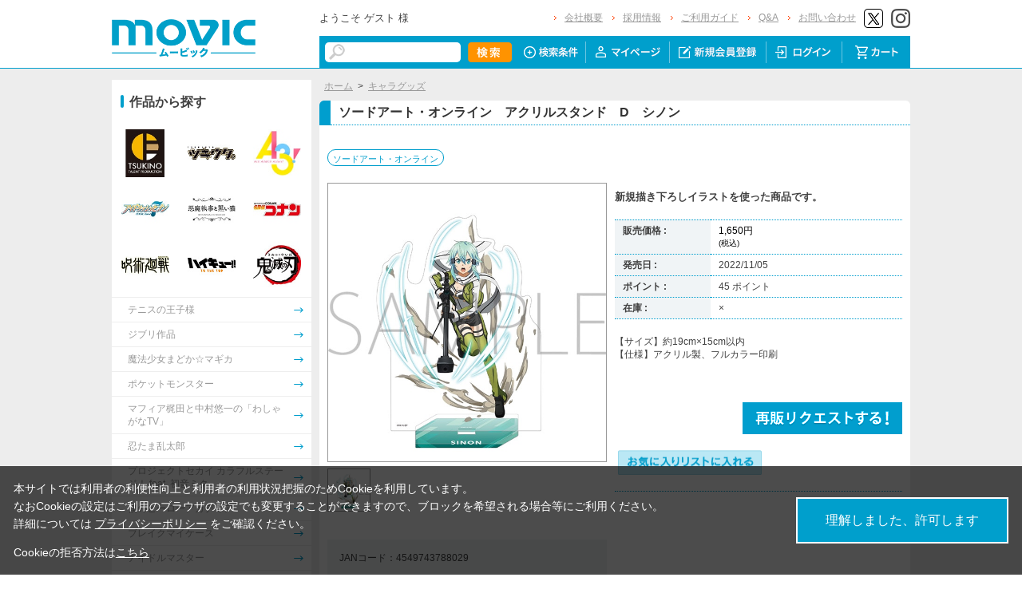

--- FILE ---
content_type: text/html; charset=shift_jis
request_url: https://www.movic.jp/shop/g/g01846-00350-00287/
body_size: 11724
content:
<!DOCTYPE HTML PUBLIC "-//W3C//DTD HTML 4.01 Transitional//EN"
    "http://www.w3.org/TR/html4/loose.dtd">
<html lang="ja" >
<head>
<meta http-equiv="Content-Type" content="text/html; charset=Shift_JIS">
<title>ソードアート・オンライン　アクリルスタンド　D　シノン: キャラグッズ｜ムービック（movic）</title>

<!-- Google Tag Manager -->
<script>(function(w,d,s,l,i){w[l]=w[l]||[];w[l].push({'gtm.start':
new Date().getTime(),event:'gtm.js'});var f=d.getElementsByTagName(s)[0],
j=d.createElement(s),dl=l!='dataLayer'?'&l='+l:'';j.async=true;j.src=
'https://www.googletagmanager.com/gtm.js?id='+i+dl;f.parentNode.insertBefore(j,f);
})(window,document,'script','dataLayer','GTM-W287L6B');</script>
<!-- End Google Tag Manager -->

<link rel="canonical" href="https://www.movic.jp/shop/g/g01846-00350-00287/">
<meta name="description" content="ソードアート・オンライン　アクリルスタンド　D　シノンのページです。">
<meta name="keywords" content="SAO/ｽﾀﾝﾄﾞ">
<meta name="viewport" content="width=device-width,initial-scale=1">

<meta name="facebook-domain-verification" content="6wpnudzxsrhqvj5v8pat1riyamiiyu" />

<meta http-equiv="Content-Type" content="text/html; charset=Shift_JIS">
<meta http-equiv="content-style-type" content="text/css">
<link rel="stylesheet" type="text/css" href="/css/style.css?20240819" media="all">
<link rel="stylesheet" type="text/css" href="/css/display_switch.css" />
<link rel="stylesheet" type="text/css" href="/css/cookie_policy.css" />
<meta http-equiv="content-script-type" content="text/javascript">
<script type="text/javascript" src="/js/jquery-3.6.0.min.js"></script>
<script language="JavaScript" type="text/javascript" src="/js/jquery-ui.js"></script>
<script language="JavaScript" type="text/javascript" src="/js/common.js"></script>
<link rel="SHORTCUT ICON" type="image/x-icon" href="/favicon.ico">
<link rel="stylesheet" type="text/css" href="/css/core.css">
<link rel="stylesheet" type="text/css" href="/css/skin.css">
<script type="text/javascript" src="/js/jquery.tile.js"></script>
<script type="text/javascript" src="/js/user.js?20240806-1705"></script>
<script type="text/javascript" src="/js/jquery.lazyload.js"></script>



<script>
	jQuery(function($) {
		$("img.lazy").lazyload();
	});
</script>
<!--[if IE 8]>
<script language="JavaScript" type="text/javascript" src="/lib/efo/pie_ie678.js"></script>
<script language="JavaScript" type="text/javascript" src="/js/init_ie8.js"></script>
<![endif]-->
<script type="text/javascript">
//jquery.tile.js
jQuery(window).on('load',function() {
    jQuery('.StyleT_Item_ .name_').tile(5);
    jQuery('.StyleT_Item_ .icon_').tile(5);
    jQuery('.StyleR_Item_ .name_').tile(5);
    jQuery('.StyleR_Item_ .icon_').tile(5);
});
</script>
<!-- 商品詳細Q&Aアコーディオン -->
<script type="text/javascript">
  jQuery(function () {
    jQuery('.mainframe_ .contactWrap dl dt').click(function () {
      jQuery(this).parent().children('.slide').slideToggle(100);
      jQuery(this).parent().toggleClass('open');
      jQuery(this).parent().toggleClass('close');
    });
  });
</script>

<link rel="stylesheet" type="text/css" href="/css/movic_customize.css?20260123">
<!-- etm meta -->
<meta property="etm:device" content="desktop" />
<meta property="etm:page_type" content="goods" />
<meta property="etm:goods_detail" content="{&quot;goods&quot;:&quot;01846-00350-00287&quot;,&quot;category&quot;:&quot;10&quot;,&quot;name&quot;:&quot;ソードアート・オンライン　アクリルスタンド　D　シノン&quot;,&quot;variation_name1&quot;:&quot;&quot;,&quot;variation_name2&quot;:&quot;&quot;,&quot;item_code&quot;:&quot;&quot;,&quot;backorder_fg&quot;:&quot;1&quot;,&quot;s_dt&quot;:&quot;2022/09/09 15:00:00&quot;,&quot;f_dt&quot;:&quot;&quot;,&quot;release_dt&quot;:&quot;2022/11/05&quot;,&quot;regular&quot;:&quot;0&quot;,&quot;stock_status&quot;:&quot;0&quot;,&quot;price&quot;:&quot;1650&quot;,&quot;sale_fg&quot;:&quot;false&quot;,&quot;brand&quot;:&quot;&quot;,&quot;brand_name&quot;:&quot;&quot;,&quot;category_name&quot;:&quot;キャラグッズ&quot;}" />
<meta property="etm:goods_keyword" content="[{&quot;goods&quot;:&quot;01846-00350-00287&quot;,&quot;keyword&quot;:&quot;01846-00350-00287&quot;},{&quot;goods&quot;:&quot;01846-00350-00287&quot;,&quot;keyword&quot;:&quot;212&quot;},{&quot;goods&quot;:&quot;01846-00350-00287&quot;,&quot;keyword&quot;:&quot;4549743788029&quot;},{&quot;goods&quot;:&quot;01846-00350-00287&quot;,&quot;keyword&quot;:&quot;51&quot;},{&quot;goods&quot;:&quot;01846-00350-00287&quot;,&quot;keyword&quot;:&quot;sao&quot;},{&quot;goods&quot;:&quot;01846-00350-00287&quot;,&quot;keyword&quot;:&quot;キャラグッズ&quot;},{&quot;goods&quot;:&quot;01846-00350-00287&quot;,&quot;keyword&quot;:&quot;ソードアート・オンライン&quot;},{&quot;goods&quot;:&quot;01846-00350-00287&quot;,&quot;keyword&quot;:&quot;ソードアート・オンライン　アクリルスタンド　D　シノン&quot;}]" />
<meta property="etm:goods_genre" content="[{&quot;genre&quot;:&quot;101501&quot;,&quot;name&quot;:&quot;ソードアート・オンライン&quot;,&quot;goods&quot;:&quot;01846-00350-00287&quot;}]" />

<script type="text/javascript" src="/js/goods_ajax_cart.js"></script>
<link rel="stylesheet" type="text/css" href="/css/core.css">
<link rel="stylesheet" type="text/css" href="/css/skin.css">
<script>
  (function(i,s,o,g,r,a,m){i['GoogleAnalyticsObject']=r;i[r]=i[r]||function(){
  (i[r].q=i[r].q||[]).push(arguments)},i[r].l=1*new Date();a=s.createElement(o),
  m=s.getElementsByTagName(o)[0];a.async=1;a.src=g;m.parentNode.insertBefore(a,m)
  })(window,document,'script','//www.google-analytics.com/analytics.js','ga');

  ga('create', 'UA-6516256-1', 'auto', {'allowLinker': true});
  ga('require', 'displayfeatures');
  ga('require', 'linkid', 'linkid.js');
  ga('require', 'linker');
  ga('linker:autoLink', ['eva-movie.com'] );
  ga('send', 'pageview');

</script>

<!-- Global site tag (gtag.js) - Google Analytics -->
<script async src="https://www.googletagmanager.com/gtag/js?id=G-5BC1YZV3NW"></script>
<script>
  const trackingcode = "G-5BC1YZV3NW";
  window.dataLayer = window.dataLayer || [];
  function gtag(){dataLayer.push(arguments);}
  gtag('js', new Date());
  gtag('config', trackingcode, { send_page_view: true, user_id: null });
</script>
<script src="https://ajax.googleapis.com/ajax/libs/jquery/3.0.0/jquery.min.js"></script>
<script>
  var $ga4jq = jQuery.noConflict(true);
</script>


</head>
<body >

<!-- Google Tag Manager (noscript) -->
<noscript><iframe src="https://www.googletagmanager.com/ns.html?id=GTM-W287L6B" height="0" width="0" style="display:none;visibility:hidden"></iframe></noscript>
<!-- End Google Tag Manager (noscript) -->




<div class="wrapper_">

	<!-- Accesstrade Tracking Tag -->
<script src="https://h.accesstrade.net/js/nct/lp.min.js"></script>
<!-- End Accesstrade Tracking Tag -->
<!-- header -->
<div id="header">
  <div class="inner_">
    <h1 id="sitelogo"><a href="/shop/"><img src="https://d38cuxvdcwawa4.cloudfront.net/img/usr/common/logo.png" alt="MOVIC"></a></h1>
    <div class="submenu_">
      <div class="navi_block01">
        <div id="welcomeMessage">
          <div style="font-size:small;">ようこそ ゲスト 様</div>
          <div id="linkLogout"></div>
        </div>
        <ul>
          <li><a href="/shop/pages/company.aspx">会社概要</a></li>
          <li><a href="https://www.movic.jp/recruitment/">採用情報</a></li>
          <li><a href="/shop/pages/page08.aspx">ご利用ガイド</a></li>
          <li><a href="/shop/pages/qa.aspx">Q&amp;A</a></li>
          <li><a href="https://www.movic.jp/shop/pages/contact.aspx">お問い合わせ</a></li>

          <!--<li class="sns_btn_"><a href="https://www.movic.jp/info/line/"><img src="https://d38cuxvdcwawa4.cloudfront.net/img/usr/common/line_at.png" alt="LINE@"></a></li> -->
          <!-- <li class="sns_btn_"><a href="https://www.instagram.com/movic_jp/?ref=badge" class="ig-b- ig-b-24"><img src="https://d38cuxvdcwawa4.cloudfront.net/img/usr/common/insta.png" alt="Instagram"></a></li> -->
          <!--<li class="sns_btn_"><a href="https://www.facebook.com/movic.jp"><img src="https://d38cuxvdcwawa4.cloudfront.net/img/usr/common/head_fb.png" alt="Facebook"></a></li>-->
          <li class="sns_btn_"><a href="https://twitter.com/movic_jp" target="_blank" rel="noopener noreferrer"><img src="https://d38cuxvdcwawa4.cloudfront.net/img/usr/common/head_twitter.png" alt="X"></a></li>
          <li class="sns_btn_"><a href="https://www.instagram.com/movic_jp/" target="_blank" rel="noopener noreferrer"><img src="/img/usr/common/head_insta.png" alt="Instagram"></a></li>
        </ul>
      </div>
      <div class="navi_block02">
        <div class="inner_">
          <div class="search_">
            <form action="/shop/goods/search.aspx" method="get" name="frmSearch">
              <input type="hidden" name="search" value="x">
              <input name="keyword" type="text" class="keyword_" id="keyword" tabindex="1" value="" size="8">
              <input type="image" src="/img/usr/common/head_searchbtn.png" alt="検索" name="image" tabindex="1">
            </form>
          </div>
          <ul>
            <li><a href="/shop/goods/search.aspx"><img src="/img/usr/common/head_navi_detail_off.png" alt="検索条件"></a></li>
            <li><a href="/shop/customer/menu.aspx"><img src="/img/usr/common/head_navi_01_off.png" alt="マイページ"></a></li>
            <li><a href="/shop/customer/entry.aspx"><img src="/img/usr/common/head_navi_02_off.png" alt="新規会員登録"></a></li>
            <li><a href="/shop/customer/menu.aspx"><img src="/img/usr/common/head_navi_03_off.png" alt="ログイン"></a></li>
            <li class="cart_menu_"><a href="/shop/cart/cart.aspx"><img src="/img/usr/common/head_navi_04_off.png" alt="カート"></a>
              <div class="cart_ddmenu"><img src="/img/usr/common/cart_ddmenu_bg01.png" alt="">
                <div class="body">
                  <div id="jscart_replace_" style="">
                    <div class="cart_title_">買い物かご内の商品</div>
                    <div class="cart_frame_">
                    </div>
                  </div>
                  <script type="text/javascript" src="/js/goods_cartlist.js"></script>
                </div>
                <img src="/img/usr/common/cart_ddmenu_bg03.png" alt="">
              </div>
            </li>
          </ul>
        </div>
      </div>
    </div>
  </div>
</div>
<!-- sidebanner_ -->

<!-- サイドバナーここから -->
<!--
<div class="sidebanner_">

<div class="bnr01_"><a href="https://www.uselessuse-lab.com/f/feature/tigerandbunny_01_lamp" target="_blank" ><img src="/img/usr/banner/bnr01.jpg"></a></div>
<div class="bnr02_"><a href="https://www.uselessuse-lab.com/f/feature/tigerandbunny_01_lamp" target="_blank" ><img src="/img/usr/banner/bnr02.jpg"></a></div>

</div>
-->
<!-- サイドバナーここまで -->


<div class="inner_wrap">
<div class="container_">
<div class="contents_">

<div class="mainframe_">




<div class="mainframe_body">

<div class="navitopicpath_"><a href="https://www.movic.jp/shop/" class="topicpath_home_">ホーム</a>&gt;<a href="/shop/c/c10/">キャラグッズ</a></div>
<h1 class="goods_name_"><span>ソードアート・オンライン　アクリルスタンド　D　シノン</span></h1>

<p class="message_"></p>

<input type="hidden" value="" id="hidden_variation_group">
<input type="hidden" value="0" id="variation_design_type">
<input type="hidden" value="01846-00350-00287" id="hidden_goods">
<div class="goodsproductdetail_">
<script type="text/javascript">
var crsirefo_jscart = "";
</script>


<div class="related_">関連作品&nbsp;<a href="https://www.movic.jp/shop/r/r101501">ソードアート・オンライン</a><div></div></div>


	<div class="goodsimg_" id="gallery">
		<div class="img_L_">
			<div id="jqz_wrap">
				<a href="https://d38cuxvdcwawa4.cloudfront.net/img/goods/L/01846-00350-00287-l.jpg" id="jqz" rel="gallery" title="ソードアート・オンライン　アクリルスタンド　D　シノン">
				<img src="https://d38cuxvdcwawa4.cloudfront.net/img/goods/L/01846-00350-00287-l.jpg" alt="ソードアート・オンライン　アクリルスタンド　D　シノン"  class="src_l_"></a>
			</div>
		</div>
		<div id="change_image_for_lightbox"></div>
		<div class="etc_goodsimg_">
		<script type="text/javascript" src="/js/jquery.jqzoom-core.js"></script>
		<script type="text/javascript" src="/js/jquery.jqzoom-core-pack.js"></script>
		<ul class="etc_goodsimg_line_ thumblist" >
			
			<li class="etc_goodsimg_item_">
			<a href="javascript:void(0);" rel="{gallery: 'gallery', smallimage: 'https://d38cuxvdcwawa4.cloudfront.net/img/goods/L/01846-00350-00287-l.jpg',largeimage: 'https://d38cuxvdcwawa4.cloudfront.net/img/goods/L/01846-00350-00287-l.jpg'}" class="info zoomThumbActive" name="01846-00350-00287" title="ソードアート・オンライン　アクリルスタンド　D　シノン">
			<img src="https://d38cuxvdcwawa4.cloudfront.net/img/goods/L/01846-00350-00287-l.jpg" alt="ソードアート・オンライン　アクリルスタンド　D　シノン" >
			</a>
			</li>
			

			

			

			

			

			
			
			
			
			
			
			
			
			
			
			
			
			
			
			
			
			
			
			
			
			
			
			
			
			
			
			
			
			
						
		</ul>
		</div>

		

		

		<div class="goodscomment2_">JANコード：4549743788029</div>

		</div>

		<div class="goodsspec_ js-enhanced-ecommerce-item-detail">
		<div class="icon_area_">









		</div>
			
			
			
			
			<div class="top_comment_" id="spec_goods_comment"><p>新規描き下ろしイラストを使った商品です。</p></div>
			
			<table class="formdetail_ goodsspec_">
				<tr>
					
					<th>販売価格 : </th>
					<td id="spec_price">
					
					
						<span class="price_ js-enhanced-ecommerce-goods-price">
						
							
							 1,650円<br><span class="small_">(税込)</span>
							
						
						</span>
					
					
					</td>
					
				</tr>
				
				
					
					<tr>
						<th>発売日 : </th>
						<td id="spec_release_dt">2022/11/05</td>
					</tr>
					
				
				

				
				
				<tr>
					<th>ポイント : </th>
					<td id="spec_point">45 ポイント</td>
				</tr>
				
				
				
				
				<tr>
					<th>在庫 : </th>
					<td id="spec_stock_msg">&#215;</td>
				</tr>
				
			</table>

			<form name="frm" method="POST" action="/shop/cart/cart.aspx">

			
			<div class="cartbox_">
				<div class="variation_box_"><input name="goods" type="hidden" value="01846-00350-00287"></div> 	 
				
				<div class="goodscomment4_">【サイズ】約19cm×15cm以内<br>
【仕様】アクリル製、フルカラー印刷</div>
				
				
				<br>
				
				
				 	 
				
				
				<br>
				
				<a href="/shop/customer/backorder.aspx?goods=01846-00350-00287&crsirefo_hidden=9554758b6ea5e6979274948ff5ac3eb999fb08ac86d588eeee9991c53656fba9" id="backorderlink_"><img src="/img/sys/button/backorder.gif" alt="入荷案内申し込み" ></a>
				

<ul class="option_buttons_">
<li>
<a href="https://www.movic.jp/shop/customer/bookmark.aspx?goods=01846-00350-00287&crsirefo_hidden=9554758b6ea5e6979274948ff5ac3eb999fb08ac86d588eeee9991c53656fba9"><img src="/img/sys/button/bookmark.gif" alt="お気に入りに追加" class="js-animation-bookmark js-enhanced-ecommerce-goods-bookmark"></a>
</li>



</ul>


				<dl class="common_infomation_">
				
				</dl>

			</div> 
			<div id="backorder">
			
			
			
			</div>
			
			
			</form>


			
		</div>


		<div class="goodscomment1_"><font color="#e41c96">2022/9/19までのご予約で確実にご用意！<br>
※以降は上限数に達し次第受付終了となります。</font></div>

		

</div>











<div class="togetherlist_">
<h2 class="common_headline2_ accessory000_">
<img src="/img/usr/common/icon_togetherlist.jpg">
<span>関連商品</span></h2>


<script type="text/javascript">
var crsirefo_jscart = "";
</script>






<div class="goods_">
<div  class="StyleT_Frame_">
<div class="StyleT_Line_">
<div class="StyleT_Item_ js-enhanced-ecommerce-item">

		<div class="icon_">
			
			
			
		</div>




	

		<div class="img_"> 





			<!--<a class="goods_name_" href="/shop/g/g01846-00240-00255/" title="ソードアート・オンライン　クリアファイル　A　キリト" ><img alt="ソードアート・オンライン　クリアファイル　A　キリト" src="https://d38cuxvdcwawa4.cloudfront.net/img/goods/S/01846-00240-00255-s.jpg" ></a>-->
			<a class="goods_name_ js-enhanced-ecommerce-goods-image" href="/shop/g/g01846-00240-00255/" title="ソードアート・オンライン　クリアファイル　A　キリト" ><img class="lazy" data-original="https://d38cuxvdcwawa4.cloudfront.net/img/goods/S/01846-00240-00255-s.jpg" alt="ソードアート・オンライン　クリアファイル　A　キリト" ></a>
		</div>

	<div class="name_">
		<div class="name1_"><a class="goods_name_ js-enhanced-ecommerce-goods-name" href="/shop/g/g01846-00240-00255/" title="ソードアート・オンライン　クリアファイル　A　キリト"  data-category1="キャラグッズ(10)" data-category2="キャラグッズ(10)" data-category3="キャラグッズ(10)"data-category4="キャラグッズ(10)" >ソードアート・オンライン　クリアファイル　A　キリト</a></div>
	
	</div>
	
	
	<div class="price_ js-enhanced-ecommerce-goods-price">
		 440円
		
	</div>
	
	<div class="cart_">
	
	</div>
	
</div><div class="StyleT_Item_ js-enhanced-ecommerce-item">

		<div class="icon_">
			
			
			
		</div>




	

		<div class="img_"> 





			<!--<a class="goods_name_" href="/shop/g/g01846-00240-00256/" title="ソードアート・オンライン　クリアファイル　B　アスナ" ><img alt="ソードアート・オンライン　クリアファイル　B　アスナ" src="https://d38cuxvdcwawa4.cloudfront.net/img/goods/S/01846-00240-00256-s.jpg" ></a>-->
			<a class="goods_name_ js-enhanced-ecommerce-goods-image" href="/shop/g/g01846-00240-00256/" title="ソードアート・オンライン　クリアファイル　B　アスナ" ><img class="lazy" data-original="https://d38cuxvdcwawa4.cloudfront.net/img/goods/S/01846-00240-00256-s.jpg" alt="ソードアート・オンライン　クリアファイル　B　アスナ" ></a>
		</div>

	<div class="name_">
		<div class="name1_"><a class="goods_name_ js-enhanced-ecommerce-goods-name" href="/shop/g/g01846-00240-00256/" title="ソードアート・オンライン　クリアファイル　B　アスナ"  data-category1="キャラグッズ(10)" data-category2="キャラグッズ(10)" data-category3="キャラグッズ(10)"data-category4="キャラグッズ(10)" >ソードアート・オンライン　クリアファイル　B　アスナ</a></div>
	
	</div>
	
	
	<div class="price_ js-enhanced-ecommerce-goods-price">
		 440円
		
	</div>
	
	<div class="cart_">
	
	</div>
	
</div><div class="StyleT_Item_ js-enhanced-ecommerce-item">

		<div class="icon_">
			
			
			
		</div>




	

		<div class="img_"> 





			<!--<a class="goods_name_" href="/shop/g/g01846-00240-00257/" title="ソードアート・オンライン　クリアファイル　C　リーファ" ><img alt="ソードアート・オンライン　クリアファイル　C　リーファ" src="https://d38cuxvdcwawa4.cloudfront.net/img/goods/S/01846-00240-00257-s.jpg" ></a>-->
			<a class="goods_name_ js-enhanced-ecommerce-goods-image" href="/shop/g/g01846-00240-00257/" title="ソードアート・オンライン　クリアファイル　C　リーファ" ><img class="lazy" data-original="https://d38cuxvdcwawa4.cloudfront.net/img/goods/S/01846-00240-00257-s.jpg" alt="ソードアート・オンライン　クリアファイル　C　リーファ" ></a>
		</div>

	<div class="name_">
		<div class="name1_"><a class="goods_name_ js-enhanced-ecommerce-goods-name" href="/shop/g/g01846-00240-00257/" title="ソードアート・オンライン　クリアファイル　C　リーファ"  data-category1="キャラグッズ(10)" data-category2="キャラグッズ(10)" data-category3="キャラグッズ(10)"data-category4="キャラグッズ(10)" >ソードアート・オンライン　クリアファイル　C　リーファ</a></div>
	
	</div>
	
	
	<div class="price_ js-enhanced-ecommerce-goods-price">
		 440円
		
	</div>
	
	<div class="cart_">
	
	</div>
	
</div><div class="StyleT_Item_ js-enhanced-ecommerce-item">

		<div class="icon_">
			
			
			
		</div>




	

		<div class="img_"> 





			<!--<a class="goods_name_" href="/shop/g/g01846-00240-00258/" title="ソードアート・オンライン　クリアファイル　D　シノン" ><img alt="ソードアート・オンライン　クリアファイル　D　シノン" src="https://d38cuxvdcwawa4.cloudfront.net/img/goods/S/01846-00240-00258-s.jpg" ></a>-->
			<a class="goods_name_ js-enhanced-ecommerce-goods-image" href="/shop/g/g01846-00240-00258/" title="ソードアート・オンライン　クリアファイル　D　シノン" ><img class="lazy" data-original="https://d38cuxvdcwawa4.cloudfront.net/img/goods/S/01846-00240-00258-s.jpg" alt="ソードアート・オンライン　クリアファイル　D　シノン" ></a>
		</div>

	<div class="name_">
		<div class="name1_"><a class="goods_name_ js-enhanced-ecommerce-goods-name" href="/shop/g/g01846-00240-00258/" title="ソードアート・オンライン　クリアファイル　D　シノン"  data-category1="キャラグッズ(10)" data-category2="キャラグッズ(10)" data-category3="キャラグッズ(10)"data-category4="キャラグッズ(10)" >ソードアート・オンライン　クリアファイル　D　シノン</a></div>
	
	</div>
	
	
	<div class="price_ js-enhanced-ecommerce-goods-price">
		 440円
		
	</div>
	
	<div class="cart_">
	
	</div>
	
</div><div class="StyleT_Item_ js-enhanced-ecommerce-item">

		<div class="icon_">
			
			
			
		</div>




	

		<div class="img_"> 





			<!--<a class="goods_name_" href="/shop/g/g01846-00240-00259/" title="ソードアート・オンライン　クリアファイル　E　ユウキ" ><img alt="ソードアート・オンライン　クリアファイル　E　ユウキ" src="https://d38cuxvdcwawa4.cloudfront.net/img/goods/S/01846-00240-00259-s.jpg" ></a>-->
			<a class="goods_name_ js-enhanced-ecommerce-goods-image" href="/shop/g/g01846-00240-00259/" title="ソードアート・オンライン　クリアファイル　E　ユウキ" ><img class="lazy" data-original="https://d38cuxvdcwawa4.cloudfront.net/img/goods/S/01846-00240-00259-s.jpg" alt="ソードアート・オンライン　クリアファイル　E　ユウキ" ></a>
		</div>

	<div class="name_">
		<div class="name1_"><a class="goods_name_ js-enhanced-ecommerce-goods-name" href="/shop/g/g01846-00240-00259/" title="ソードアート・オンライン　クリアファイル　E　ユウキ"  data-category1="キャラグッズ(10)" data-category2="キャラグッズ(10)" data-category3="キャラグッズ(10)"data-category4="キャラグッズ(10)" >ソードアート・オンライン　クリアファイル　E　ユウキ</a></div>
	
	</div>
	
	
	<div class="price_ js-enhanced-ecommerce-goods-price">
		 440円
		
	</div>
	
	<div class="cart_">
	
	</div>
	
</div>
</div>
<div class="StyleT_Line_">
<div class="StyleT_Item_ js-enhanced-ecommerce-item">

		<div class="icon_">
			
			
			
		</div>




	

		<div class="img_"> 





			<!--<a class="goods_name_" href="/shop/g/g01846-00240-00260/" title="ソードアート・オンライン　クリアファイル　F　ユージオ" ><img alt="ソードアート・オンライン　クリアファイル　F　ユージオ" src="https://d38cuxvdcwawa4.cloudfront.net/img/goods/S/01846-00240-00260-s.jpg" ></a>-->
			<a class="goods_name_ js-enhanced-ecommerce-goods-image" href="/shop/g/g01846-00240-00260/" title="ソードアート・オンライン　クリアファイル　F　ユージオ" ><img class="lazy" data-original="https://d38cuxvdcwawa4.cloudfront.net/img/goods/S/01846-00240-00260-s.jpg" alt="ソードアート・オンライン　クリアファイル　F　ユージオ" ></a>
		</div>

	<div class="name_">
		<div class="name1_"><a class="goods_name_ js-enhanced-ecommerce-goods-name" href="/shop/g/g01846-00240-00260/" title="ソードアート・オンライン　クリアファイル　F　ユージオ"  data-category1="キャラグッズ(10)" data-category2="キャラグッズ(10)" data-category3="キャラグッズ(10)"data-category4="キャラグッズ(10)" >ソードアート・オンライン　クリアファイル　F　ユージオ</a></div>
	
	</div>
	
	
	<div class="price_ js-enhanced-ecommerce-goods-price">
		 440円
		
	</div>
	
	<div class="cart_">
	
	</div>
	
</div><div class="StyleT_Item_ js-enhanced-ecommerce-item">

		<div class="icon_">
			
			
			
		</div>




	

		<div class="img_"> 





			<!--<a class="goods_name_" href="/shop/g/g01846-00240-00261/" title="ソードアート・オンライン　クリアファイル　G　アリス" ><img alt="ソードアート・オンライン　クリアファイル　G　アリス" src="https://d38cuxvdcwawa4.cloudfront.net/img/goods/S/01846-00240-00261-s.jpg" ></a>-->
			<a class="goods_name_ js-enhanced-ecommerce-goods-image" href="/shop/g/g01846-00240-00261/" title="ソードアート・オンライン　クリアファイル　G　アリス" ><img class="lazy" data-original="https://d38cuxvdcwawa4.cloudfront.net/img/goods/S/01846-00240-00261-s.jpg" alt="ソードアート・オンライン　クリアファイル　G　アリス" ></a>
		</div>

	<div class="name_">
		<div class="name1_"><a class="goods_name_ js-enhanced-ecommerce-goods-name" href="/shop/g/g01846-00240-00261/" title="ソードアート・オンライン　クリアファイル　G　アリス"  data-category1="キャラグッズ(10)" data-category2="キャラグッズ(10)" data-category3="キャラグッズ(10)"data-category4="キャラグッズ(10)" >ソードアート・オンライン　クリアファイル　G　アリス</a></div>
	
	</div>
	
	
	<div class="price_ js-enhanced-ecommerce-goods-price">
		 440円
		
	</div>
	
	<div class="cart_">
	
	</div>
	
</div><div class="StyleT_Item_ js-enhanced-ecommerce-item">

		<div class="icon_">
			
			
			
		</div>




	

		<div class="img_"> 





			<!--<a class="goods_name_" href="/shop/g/g01846-00350-00284/" title="ソードアート・オンライン　アクリルスタンド　A　キリト" ><img alt="ソードアート・オンライン　アクリルスタンド　A　キリト" src="https://d38cuxvdcwawa4.cloudfront.net/img/goods/S/01846-00350-00284-s.jpg" ></a>-->
			<a class="goods_name_ js-enhanced-ecommerce-goods-image" href="/shop/g/g01846-00350-00284/" title="ソードアート・オンライン　アクリルスタンド　A　キリト" ><img class="lazy" data-original="https://d38cuxvdcwawa4.cloudfront.net/img/goods/S/01846-00350-00284-s.jpg" alt="ソードアート・オンライン　アクリルスタンド　A　キリト" ></a>
		</div>

	<div class="name_">
		<div class="name1_"><a class="goods_name_ js-enhanced-ecommerce-goods-name" href="/shop/g/g01846-00350-00284/" title="ソードアート・オンライン　アクリルスタンド　A　キリト"  data-category1="キャラグッズ(10)" data-category2="キャラグッズ(10)" data-category3="キャラグッズ(10)"data-category4="キャラグッズ(10)" >ソードアート・オンライン　アクリルスタンド　A　キリト</a></div>
	
	</div>
	
	
	<div class="price_ js-enhanced-ecommerce-goods-price">
		 1,650円
		
	</div>
	
	<div class="cart_">
	
	</div>
	
</div><div class="StyleT_Item_ js-enhanced-ecommerce-item">

		<div class="icon_">
			
			
			
		</div>




	

		<div class="img_"> 





			<!--<a class="goods_name_" href="/shop/g/g01846-00350-00285/" title="ソードアート・オンライン　アクリルスタンド　B　アスナ" ><img alt="ソードアート・オンライン　アクリルスタンド　B　アスナ" src="https://d38cuxvdcwawa4.cloudfront.net/img/goods/S/01846-00350-00285-s.jpg" ></a>-->
			<a class="goods_name_ js-enhanced-ecommerce-goods-image" href="/shop/g/g01846-00350-00285/" title="ソードアート・オンライン　アクリルスタンド　B　アスナ" ><img class="lazy" data-original="https://d38cuxvdcwawa4.cloudfront.net/img/goods/S/01846-00350-00285-s.jpg" alt="ソードアート・オンライン　アクリルスタンド　B　アスナ" ></a>
		</div>

	<div class="name_">
		<div class="name1_"><a class="goods_name_ js-enhanced-ecommerce-goods-name" href="/shop/g/g01846-00350-00285/" title="ソードアート・オンライン　アクリルスタンド　B　アスナ"  data-category1="キャラグッズ(10)" data-category2="キャラグッズ(10)" data-category3="キャラグッズ(10)"data-category4="キャラグッズ(10)" >ソードアート・オンライン　アクリルスタンド　B　アスナ</a></div>
	
	</div>
	
	
	<div class="price_ js-enhanced-ecommerce-goods-price">
		 1,650円
		
	</div>
	
	<div class="cart_">
	
	</div>
	
</div><div class="StyleT_Item_ js-enhanced-ecommerce-item">

		<div class="icon_">
			
			
			
		</div>




	

		<div class="img_"> 





			<!--<a class="goods_name_" href="/shop/g/g01846-00350-00286/" title="ソードアート・オンライン　アクリルスタンド　C　リーファ" ><img alt="ソードアート・オンライン　アクリルスタンド　C　リーファ" src="https://d38cuxvdcwawa4.cloudfront.net/img/goods/S/01846-00350-00286-s.jpg" ></a>-->
			<a class="goods_name_ js-enhanced-ecommerce-goods-image" href="/shop/g/g01846-00350-00286/" title="ソードアート・オンライン　アクリルスタンド　C　リーファ" ><img class="lazy" data-original="https://d38cuxvdcwawa4.cloudfront.net/img/goods/S/01846-00350-00286-s.jpg" alt="ソードアート・オンライン　アクリルスタンド　C　リーファ" ></a>
		</div>

	<div class="name_">
		<div class="name1_"><a class="goods_name_ js-enhanced-ecommerce-goods-name" href="/shop/g/g01846-00350-00286/" title="ソードアート・オンライン　アクリルスタンド　C　リーファ"  data-category1="キャラグッズ(10)" data-category2="キャラグッズ(10)" data-category3="キャラグッズ(10)"data-category4="キャラグッズ(10)" >ソードアート・オンライン　アクリルスタンド　C　リーファ</a></div>
	
	</div>
	
	
	<div class="price_ js-enhanced-ecommerce-goods-price">
		 1,650円
		
	</div>
	
	<div class="cart_">
	
	</div>
	
</div>
</div>
<div class="StyleT_Line_">
<div class="StyleT_Item_ js-enhanced-ecommerce-item">

		<div class="icon_">
			
			
			
		</div>




	

		<div class="img_"> 





			<!--<a class="goods_name_" href="/shop/g/g01846-00350-00288/" title="ソードアート・オンライン　アクリルスタンド　E　ユウキ" ><img alt="ソードアート・オンライン　アクリルスタンド　E　ユウキ" src="https://d38cuxvdcwawa4.cloudfront.net/img/goods/S/01846-00350-00288-s.jpg" ></a>-->
			<a class="goods_name_ js-enhanced-ecommerce-goods-image" href="/shop/g/g01846-00350-00288/" title="ソードアート・オンライン　アクリルスタンド　E　ユウキ" ><img class="lazy" data-original="https://d38cuxvdcwawa4.cloudfront.net/img/goods/S/01846-00350-00288-s.jpg" alt="ソードアート・オンライン　アクリルスタンド　E　ユウキ" ></a>
		</div>

	<div class="name_">
		<div class="name1_"><a class="goods_name_ js-enhanced-ecommerce-goods-name" href="/shop/g/g01846-00350-00288/" title="ソードアート・オンライン　アクリルスタンド　E　ユウキ"  data-category1="キャラグッズ(10)" data-category2="キャラグッズ(10)" data-category3="キャラグッズ(10)"data-category4="キャラグッズ(10)" >ソードアート・オンライン　アクリルスタンド　E　ユウキ</a></div>
	
	</div>
	
	
	<div class="price_ js-enhanced-ecommerce-goods-price">
		 1,650円
		
	</div>
	
	<div class="cart_">
	
	</div>
	
</div><div class="StyleT_Item_ js-enhanced-ecommerce-item">

		<div class="icon_">
			
			
			
		</div>




	

		<div class="img_"> 





			<!--<a class="goods_name_" href="/shop/g/g01846-00350-00289/" title="ソードアート・オンライン　アクリルスタンド　F　ユージオ" ><img alt="ソードアート・オンライン　アクリルスタンド　F　ユージオ" src="https://d38cuxvdcwawa4.cloudfront.net/img/goods/S/01846-00350-00289-s.jpg" ></a>-->
			<a class="goods_name_ js-enhanced-ecommerce-goods-image" href="/shop/g/g01846-00350-00289/" title="ソードアート・オンライン　アクリルスタンド　F　ユージオ" ><img class="lazy" data-original="https://d38cuxvdcwawa4.cloudfront.net/img/goods/S/01846-00350-00289-s.jpg" alt="ソードアート・オンライン　アクリルスタンド　F　ユージオ" ></a>
		</div>

	<div class="name_">
		<div class="name1_"><a class="goods_name_ js-enhanced-ecommerce-goods-name" href="/shop/g/g01846-00350-00289/" title="ソードアート・オンライン　アクリルスタンド　F　ユージオ"  data-category1="キャラグッズ(10)" data-category2="キャラグッズ(10)" data-category3="キャラグッズ(10)"data-category4="キャラグッズ(10)" >ソードアート・オンライン　アクリルスタンド　F　ユージオ</a></div>
	
	</div>
	
	
	<div class="price_ js-enhanced-ecommerce-goods-price">
		 1,650円
		
	</div>
	
	<div class="cart_">
	
	</div>
	
</div><div class="StyleT_Item_ js-enhanced-ecommerce-item">

		<div class="icon_">
			
			
			
		</div>




	

		<div class="img_"> 





			<!--<a class="goods_name_" href="/shop/g/g01846-00350-00290/" title="ソードアート・オンライン　アクリルスタンド　G　アリス" ><img alt="ソードアート・オンライン　アクリルスタンド　G　アリス" src="https://d38cuxvdcwawa4.cloudfront.net/img/goods/S/01846-00350-00290-s.jpg" ></a>-->
			<a class="goods_name_ js-enhanced-ecommerce-goods-image" href="/shop/g/g01846-00350-00290/" title="ソードアート・オンライン　アクリルスタンド　G　アリス" ><img class="lazy" data-original="https://d38cuxvdcwawa4.cloudfront.net/img/goods/S/01846-00350-00290-s.jpg" alt="ソードアート・オンライン　アクリルスタンド　G　アリス" ></a>
		</div>

	<div class="name_">
		<div class="name1_"><a class="goods_name_ js-enhanced-ecommerce-goods-name" href="/shop/g/g01846-00350-00290/" title="ソードアート・オンライン　アクリルスタンド　G　アリス"  data-category1="キャラグッズ(10)" data-category2="キャラグッズ(10)" data-category3="キャラグッズ(10)"data-category4="キャラグッズ(10)" >ソードアート・オンライン　アクリルスタンド　G　アリス</a></div>
	
	</div>
	
	
	<div class="price_ js-enhanced-ecommerce-goods-price">
		 1,650円
		
	</div>
	
	<div class="cart_">
	
	</div>
	
</div><div class="StyleT_Item_ js-enhanced-ecommerce-item">

		<div class="icon_">
			
			
			
		</div>




	

		<div class="img_"> 





			<!--<a class="goods_name_" href="/shop/g/g01846-00461-00491/" title="ソードアート・オンライン　フルグラフィックTシャツ　A　キリト" ><img alt="ソードアート・オンライン　フルグラフィックTシャツ　A　キリト" src="https://d38cuxvdcwawa4.cloudfront.net/img/goods/S/01846-00461-00491-s.jpg" ></a>-->
			<a class="goods_name_ js-enhanced-ecommerce-goods-image" href="/shop/g/g01846-00461-00491/" title="ソードアート・オンライン　フルグラフィックTシャツ　A　キリト" ><img class="lazy" data-original="https://d38cuxvdcwawa4.cloudfront.net/img/goods/S/01846-00461-00491-s.jpg" alt="ソードアート・オンライン　フルグラフィックTシャツ　A　キリト" ></a>
		</div>

	<div class="name_">
		<div class="name1_"><a class="goods_name_ js-enhanced-ecommerce-goods-name" href="/shop/g/g01846-00461-00491/" title="ソードアート・オンライン　フルグラフィックTシャツ　A　キリト"  data-category1="キャラグッズ(10)" data-category2="キャラグッズ(10)" data-category3="キャラグッズ(10)"data-category4="キャラグッズ(10)" >ソードアート・オンライン　フルグラフィックTシャツ　A　キリト</a></div>
	
	</div>
	
	
	<div class="price_ js-enhanced-ecommerce-goods-price">
		 7,150円
		
	</div>
	
	<div class="cart_">
	
	</div>
	
</div><div class="StyleT_Item_ js-enhanced-ecommerce-item">

		<div class="icon_">
			
			
			
		</div>




	

		<div class="img_"> 





			<!--<a class="goods_name_" href="/shop/g/g01846-00461-00492/" title="ソードアート・オンライン　フルグラフィックTシャツ　B　アスナ" ><img alt="ソードアート・オンライン　フルグラフィックTシャツ　B　アスナ" src="https://d38cuxvdcwawa4.cloudfront.net/img/goods/S/01846-00461-00492-s.jpg" ></a>-->
			<a class="goods_name_ js-enhanced-ecommerce-goods-image" href="/shop/g/g01846-00461-00492/" title="ソードアート・オンライン　フルグラフィックTシャツ　B　アスナ" ><img class="lazy" data-original="https://d38cuxvdcwawa4.cloudfront.net/img/goods/S/01846-00461-00492-s.jpg" alt="ソードアート・オンライン　フルグラフィックTシャツ　B　アスナ" ></a>
		</div>

	<div class="name_">
		<div class="name1_"><a class="goods_name_ js-enhanced-ecommerce-goods-name" href="/shop/g/g01846-00461-00492/" title="ソードアート・オンライン　フルグラフィックTシャツ　B　アスナ"  data-category1="キャラグッズ(10)" data-category2="キャラグッズ(10)" data-category3="キャラグッズ(10)"data-category4="キャラグッズ(10)" >ソードアート・オンライン　フルグラフィックTシャツ　B　アスナ</a></div>
	
	</div>
	
	
	<div class="price_ js-enhanced-ecommerce-goods-price">
		 7,150円
		
	</div>
	
	<div class="cart_">
	
	</div>
	
</div>
</div>
<div class="StyleT_Line_">
<div class="StyleT_Item_ js-enhanced-ecommerce-item">

		<div class="icon_">
			
			
			
		</div>




	

		<div class="img_"> 





			<!--<a class="goods_name_" href="/shop/g/g01846-00461-00493/" title="ソードアート・オンライン　フルグラフィックTシャツ　C　リーファ" ><img alt="ソードアート・オンライン　フルグラフィックTシャツ　C　リーファ" src="https://d38cuxvdcwawa4.cloudfront.net/img/goods/S/01846-00461-00493-s.jpg" ></a>-->
			<a class="goods_name_ js-enhanced-ecommerce-goods-image" href="/shop/g/g01846-00461-00493/" title="ソードアート・オンライン　フルグラフィックTシャツ　C　リーファ" ><img class="lazy" data-original="https://d38cuxvdcwawa4.cloudfront.net/img/goods/S/01846-00461-00493-s.jpg" alt="ソードアート・オンライン　フルグラフィックTシャツ　C　リーファ" ></a>
		</div>

	<div class="name_">
		<div class="name1_"><a class="goods_name_ js-enhanced-ecommerce-goods-name" href="/shop/g/g01846-00461-00493/" title="ソードアート・オンライン　フルグラフィックTシャツ　C　リーファ"  data-category1="キャラグッズ(10)" data-category2="キャラグッズ(10)" data-category3="キャラグッズ(10)"data-category4="キャラグッズ(10)" >ソードアート・オンライン　フルグラフィックTシャツ　C　リーファ</a></div>
	
	</div>
	
	
	<div class="price_ js-enhanced-ecommerce-goods-price">
		 7,150円
		
	</div>
	
	<div class="cart_">
	
	</div>
	
</div><div class="StyleT_Item_ js-enhanced-ecommerce-item">

		<div class="icon_">
			
			
			
		</div>




	

		<div class="img_"> 





			<!--<a class="goods_name_" href="/shop/g/g01846-00461-00494/" title="ソードアート・オンライン　フルグラフィックTシャツ　D　シノン" ><img alt="ソードアート・オンライン　フルグラフィックTシャツ　D　シノン" src="https://d38cuxvdcwawa4.cloudfront.net/img/goods/S/01846-00461-00494-s.jpg" ></a>-->
			<a class="goods_name_ js-enhanced-ecommerce-goods-image" href="/shop/g/g01846-00461-00494/" title="ソードアート・オンライン　フルグラフィックTシャツ　D　シノン" ><img class="lazy" data-original="https://d38cuxvdcwawa4.cloudfront.net/img/goods/S/01846-00461-00494-s.jpg" alt="ソードアート・オンライン　フルグラフィックTシャツ　D　シノン" ></a>
		</div>

	<div class="name_">
		<div class="name1_"><a class="goods_name_ js-enhanced-ecommerce-goods-name" href="/shop/g/g01846-00461-00494/" title="ソードアート・オンライン　フルグラフィックTシャツ　D　シノン"  data-category1="キャラグッズ(10)" data-category2="キャラグッズ(10)" data-category3="キャラグッズ(10)"data-category4="キャラグッズ(10)" >ソードアート・オンライン　フルグラフィックTシャツ　D　シノン</a></div>
	
	</div>
	
	
	<div class="price_ js-enhanced-ecommerce-goods-price">
		 7,150円
		
	</div>
	
	<div class="cart_">
	
	</div>
	
</div><div class="StyleT_Item_ js-enhanced-ecommerce-item">

		<div class="icon_">
			
			
			
		</div>




	

		<div class="img_"> 





			<!--<a class="goods_name_" href="/shop/g/g01846-00461-00495/" title="ソードアート・オンライン　フルグラフィックTシャツ　E　ユウキ" ><img alt="ソードアート・オンライン　フルグラフィックTシャツ　E　ユウキ" src="https://d38cuxvdcwawa4.cloudfront.net/img/goods/S/01846-00461-00495-s.jpg" ></a>-->
			<a class="goods_name_ js-enhanced-ecommerce-goods-image" href="/shop/g/g01846-00461-00495/" title="ソードアート・オンライン　フルグラフィックTシャツ　E　ユウキ" ><img class="lazy" data-original="https://d38cuxvdcwawa4.cloudfront.net/img/goods/S/01846-00461-00495-s.jpg" alt="ソードアート・オンライン　フルグラフィックTシャツ　E　ユウキ" ></a>
		</div>

	<div class="name_">
		<div class="name1_"><a class="goods_name_ js-enhanced-ecommerce-goods-name" href="/shop/g/g01846-00461-00495/" title="ソードアート・オンライン　フルグラフィックTシャツ　E　ユウキ"  data-category1="キャラグッズ(10)" data-category2="キャラグッズ(10)" data-category3="キャラグッズ(10)"data-category4="キャラグッズ(10)" >ソードアート・オンライン　フルグラフィックTシャツ　E　ユウキ</a></div>
	
	</div>
	
	
	<div class="price_ js-enhanced-ecommerce-goods-price">
		 7,150円
		
	</div>
	
	<div class="cart_">
	
	</div>
	
</div><div class="StyleT_Item_ js-enhanced-ecommerce-item">

		<div class="icon_">
			
			
			
		</div>




	

		<div class="img_"> 





			<!--<a class="goods_name_" href="/shop/g/g01846-00461-00496/" title="ソードアート・オンライン　フルグラフィックTシャツ　F　ユージオ" ><img alt="ソードアート・オンライン　フルグラフィックTシャツ　F　ユージオ" src="https://d38cuxvdcwawa4.cloudfront.net/img/goods/S/01846-00461-00496-s.jpg" ></a>-->
			<a class="goods_name_ js-enhanced-ecommerce-goods-image" href="/shop/g/g01846-00461-00496/" title="ソードアート・オンライン　フルグラフィックTシャツ　F　ユージオ" ><img class="lazy" data-original="https://d38cuxvdcwawa4.cloudfront.net/img/goods/S/01846-00461-00496-s.jpg" alt="ソードアート・オンライン　フルグラフィックTシャツ　F　ユージオ" ></a>
		</div>

	<div class="name_">
		<div class="name1_"><a class="goods_name_ js-enhanced-ecommerce-goods-name" href="/shop/g/g01846-00461-00496/" title="ソードアート・オンライン　フルグラフィックTシャツ　F　ユージオ"  data-category1="キャラグッズ(10)" data-category2="キャラグッズ(10)" data-category3="キャラグッズ(10)"data-category4="キャラグッズ(10)" >ソードアート・オンライン　フルグラフィックTシャツ　F　ユージオ</a></div>
	
	</div>
	
	
	<div class="price_ js-enhanced-ecommerce-goods-price">
		 7,150円
		
	</div>
	
	<div class="cart_">
	
	</div>
	
</div><div class="StyleT_Item_ js-enhanced-ecommerce-item">

		<div class="icon_">
			
			
			
		</div>




	

		<div class="img_"> 





			<!--<a class="goods_name_" href="/shop/g/g01846-00461-00497/" title="ソードアート・オンライン　フルグラフィックTシャツ　G　アリス" ><img alt="ソードアート・オンライン　フルグラフィックTシャツ　G　アリス" src="https://d38cuxvdcwawa4.cloudfront.net/img/goods/S/01846-00461-00497-s.jpg" ></a>-->
			<a class="goods_name_ js-enhanced-ecommerce-goods-image" href="/shop/g/g01846-00461-00497/" title="ソードアート・オンライン　フルグラフィックTシャツ　G　アリス" ><img class="lazy" data-original="https://d38cuxvdcwawa4.cloudfront.net/img/goods/S/01846-00461-00497-s.jpg" alt="ソードアート・オンライン　フルグラフィックTシャツ　G　アリス" ></a>
		</div>

	<div class="name_">
		<div class="name1_"><a class="goods_name_ js-enhanced-ecommerce-goods-name" href="/shop/g/g01846-00461-00497/" title="ソードアート・オンライン　フルグラフィックTシャツ　G　アリス"  data-category1="キャラグッズ(10)" data-category2="キャラグッズ(10)" data-category3="キャラグッズ(10)"data-category4="キャラグッズ(10)" >ソードアート・オンライン　フルグラフィックTシャツ　G　アリス</a></div>
	
	</div>
	
	
	<div class="price_ js-enhanced-ecommerce-goods-price">
		 7,150円
		
	</div>
	
	<div class="cart_">
	
	</div>
	
</div>
</div>
<div class="StyleT_Line_">
<div class="StyleT_Item_ js-enhanced-ecommerce-item">

		<div class="icon_">
			
			
			
		</div>




	

		<div class="img_"> 





			<!--<a class="goods_name_" href="/shop/g/g01846-00603-00615/" title="ソードアート・オンライン　キャラバッジコレクション" ><img alt="ソードアート・オンライン　キャラバッジコレクション" src="https://d38cuxvdcwawa4.cloudfront.net/img/goods/S/01846-00603-00615-s.jpg" ></a>-->
			<a class="goods_name_ js-enhanced-ecommerce-goods-image" href="/shop/g/g01846-00603-00615/" title="ソードアート・オンライン　キャラバッジコレクション" ><img class="lazy" data-original="https://d38cuxvdcwawa4.cloudfront.net/img/goods/S/01846-00603-00615-s.jpg" alt="ソードアート・オンライン　キャラバッジコレクション" ></a>
		</div>

	<div class="name_">
		<div class="name1_"><a class="goods_name_ js-enhanced-ecommerce-goods-name" href="/shop/g/g01846-00603-00615/" title="ソードアート・オンライン　キャラバッジコレクション"  data-category1="キャラグッズ(10)" data-category2="キャラグッズ(10)" data-category3="キャラグッズ(10)"data-category4="キャラグッズ(10)" >ソードアート・オンライン　キャラバッジコレクション</a></div>
	
	</div>
	
	
	<div class="price_ js-enhanced-ecommerce-goods-price">
		 3,080円
		
	</div>
	
	<div class="cart_">
	
	</div>
	
</div>
</div>

</div>
</div>




</div>


</div>
<div class="contactWrap">
    <dl class="close">
      <dt class="btn"><img src="https://www.movic.jp/img/freepage/qa/img/ico_Q.gif" alt="icon_Q">支払方法を変更したい</dt>
      <dd class="slide">
        <p><span>お支払方法変更は出来かねます</span>ので、予めご了承ください。</p>
      </dd>
    </dl>
    <dl class="close">
      <dt class="btn"><img src="https://www.movic.jp/img/freepage/qa/img/ico_Q.gif" alt="icon_Q">注文をキャンセルしたい</dt>
      <dd class="slide">
        <p>誠に申し訳ございませんが、本サイトでは<span>お客様のご都合によるご注文のキャンセルは、ご注文商品の一部・全部を問わず原則としてお受けできません。</span></p>
        <p>また、ご注文確定時にご利用規約に基づきまして当店とお客様のあいだで、売買契約が履行されます。<br>
          ご注文の際には、内容をよくご確認の上で確定いただきますようお願いたします。<br>
          商品の仕様・数量・発送時期（もしくは販売時期）・決済方法など、内容をご確認の上ご注文ください</p>
      </dd>
    </dl>
    <dl class="close">
      <dt class="btn"><img src="https://www.movic.jp/img/freepage/qa/img/ico_Q.gif" alt="icon_Q">ポイントで商品を購入したい</dt>
      <dd class="slide">
        <p>恐れ入りますがポイントは商品ご購入にはご利用いただけません。</p>
        <p>ポイントは【<a href="https://www.movic.jp/shop/c/c17/">ポイント交換アイテム</a>】との交換のみご利用いただけます。</p>
      </dd>
    </dl>
</div>

<div class="details_note">
  <ul>
    <li>※営利目的及び転売目的でのお申し込みはお断りさせて頂きます。</li>
    <li>※当サイトに関わる景品・特典・応募券・引換券等は、全て第三者への譲渡・オークション等の転売は禁止とします。</li>
    <li>※弊社では食品のアレルギー物質につきまして、特定原材料７品目（卵、乳、小麦、えび、かに、落花生、そば）が商品の原材料に含まれる場合、個々のパッケージの原材料欄に情報を表示しています。</li>
    <li>※未入金キャンセルが発生した場合は予告なく再販売することがございます。（くじ・アニカプ商品を除く）</li>
    <li>※商品ページに販売期間の指定がある場合において、当該販売期間内であっても製造数によりご購入いただけない場合がございます。</li>
    <li>※掲載画像はイメージのため、実際の商品と多少異なる場合がございます。</li>
   <li>※販売期間はその時点での製造商品に対するものであり、期間限定販売の商品であることを示唆するものではございません。</li>
    <li>※販売期間が設定されている商品であっても、お客様の承諾なく再販する可能性がございます。予めご了承ください。<br>
      ただし「期間限定販売」「数量限定販売」と明示したものについてはこの限りではありません。</li>
  </ul>
</div>


</div>

<div class="leftmenuframe_">
<div class="sidebox_" id="ganle_nav_">
  <h2 class="pc_heading" style="background:white">作品から探す</h2>
  <ul>
<li><a href="/shop/r/r101805_hy"><span class="img_"><img src="/img/usr/sidebox/side_ganle_img001.jpg" alt="ツキノ芸能プロダクション"></span></a></li>
<li><a href="/shop/r/r101801_hy"><span class="img_"><img src="/img/usr/sidebox/side_ganle_img002.jpg" alt="ツキウタ。"></span></a></li>
<li><a href="/shop/r/r100419_hy"><span class="img_"><img src="/img/usr/sidebox/side_ganle_img003.jpg" alt="A3!"></span></a></li>
<li><a href="/shop/r/r100146_hy"><span class="img_"><img src="/img/usr/sidebox/side_ganle_img004.jpg" alt="アイドリッシュセブン"></span></a></li>
<li><a href="/shop/r/r100101_hy"><span class="img_"><img src="/img/usr/sidebox/side_ganle_img005.jpg" alt="悪魔執事と黒い猫"></span></a></li>
<li><a href="/shop/r/r103402_hy"><span class="img_"><img src="/img/usr/sidebox/side_ganle_img006.jpg" alt="名探偵コナン"></span></a></li>
<li><a href="/shop/r/r101273_hy"><span class="img_"><img src="/img/usr/sidebox/side_ganle_img007.jpg" alt="呪術廻戦"></span></a></li>
<li><a href="/shop/r/r102603_hy"><span class="img_"><img src="/img/usr/sidebox/side_ganle_img008.jpg" alt="ハイキュー!!"></span></a></li>
<li><a href="/shop/r/r100747_hy"><span class="img_"><img src="/img/usr/sidebox/side_ganle_img009.jpg" alt="鬼滅の刃"></span></a></li>
<li><a href="/shop/r/r101913_hy"><span class="name_">テニスの王子様</span></a></li>
<li><a href="/shop/r/r101227_hy"><span class="name_">ジブリ作品</span></a></li>

<!-- 作品から探す更新ここから -->
<li><a href="/shop/r/r103111_hy"><span class="name_">魔法少女まどか☆マギカ</span></a></li>
<li><a href="/shop/r/r103006_hy"><span class="name_">ポケットモンスター</span></a></li>
<li><a href="/shop/r/r103158_hy"><span class="name_">マフィア梶田と中村悠一の「わしゃがなTV」</span></a></li>
<li><a href="/shop/r/r102204_hy"><span class="name_">忍たま乱太郎</span></a></li>
<li><a href="/shop/r/r100676_hy"><span class="name_">プロジェクトセカイ カラフルステージ！ feat. 初音ミク</span></a></li>
<li><a href="/shop/r/r103019_hy"><span class="name_">僕のヒーローアカデミア</span></a></li>
<li><a href="/shop/r/r102810_hy"><span class="name_">ブレイクマイケース</span></a></li>
<li><a href="/shop/r/r100104_hy"><span class="name_">アイドルマスター</span></a></li>
<li><a href="/shop/r/r101104_hy"><span class="name_">最遊記</span></a></li>
<!-- 作品から探す更新ここまで -->

  </ul>
  <div class="ganle_all_">
    <a href="/shop/pages/search_title.aspx" onmousedown="ga('send', 'event', 'PC_TOP','pc_top_left_title_list_under','pc_top_left_title_list_under_一覧を見る(下部)');" class="btn_whiteBlue">作品名から探す&nbsp;&rarr;</a>
    <a href="/shop/e/enew/"><img src="https://www.movic.jp/img/usr/sidebox/top_newitem.png" style="margin-top:20px" width="240" height="40" alt="新着商品"></a>
  </div>
</div>
<form action="https://www.login.secomtrust.net/customer/customer/pfw/CertificationPage.do" name="CertificationPageForm" method="post" target="_blank" style="margin:0;">
  <input type="image" src="https://www.movic.jp/img/usr/sidebox/B3010420_M.gif" width="56" height="88" name="Sticker" alt="クリックして証明書の内容をご確認ください" oncontextmenu="return false;" />
  <input type="hidden" name="Req_ID" value="7156706679" />
</form>


</div>

</div>
</div>
</div>

<div class="rightmenuframe_">
<div class="sidebox_" id="sidebox_itemhistory">
<h2><img src="/img/usr/common/itemhistory.png"></h2>
<div id="itemHistory">
<div id="itemHistoryDetail">



</div>
<div id="historyCaution" style="display: block;">
<span id="messNothing" style="display: none;">最近見た商品がありません。</span>
<span id="messRedraw" style="display: none;">履歴を残す場合は、"履歴を残す"をクリックしてください。</span>
</div>
<div id="itemHistoryButton">
</div>

<script type="text/javascript" src="/js/jquery.cookie.js"></script>
<input type="hidden" id="js_leave_History" value="0" />
<script type="text/javascript" src="/js/goods_history.js"></script>

</div>
</div>
</div>


<div id="footer">


	<div id="pagetop_">
  <div>
    <a href="#pagetop"><img src="/img/usr/common/pagetop.png" alt="PAGE TOP"></a>
  </div>
</div>
<div id="navi">
  <div class="inner_">
    <dl>
      <dt>
        <a href="/shop/goods/feed.rss"><img src="/img/usr/common/footer_navi07.png" alt="RSS（新着情報）"></a>
      </dt>
      <dd class="lyt-blank">&nbsp;</dd>
      <dt>
        <a href="https://twitter.com/movic_jp" target="_blank" rel="noopener noreferrer"><img src="/img/usr/common/footer_navi_twitter.jpg" alt="X"></a>
      </dt>
      <dd class="lyt-blank">&nbsp;</dd>
      <dt>
        <a href="https://www.instagram.com/movic_jp/" target="_blank" rel="noopener noreferrer"><img src="/img/usr/common/footer_navi_instagram.jpg" alt="Instagram"></a>
      </dt>
      <dd class="lyt-blank">&nbsp;</dd>
      <dt>
        <a href="/shop/pages/page08.aspx"><img src="/img/usr/common/footer_navi01.png" alt="ご利用ガイド"></a>
      </dt>
      <dd>
        ご利用に関してはこちらを参照ください。</dd>
      <dt>
        <a href="/shop/pages/qa.aspx"><img src="/img/usr/common/footer_navi02.png" alt="Q＆A"></a>
      </dt>
      <dd>
        よくあるご質問を紹介</dd>
    </dl>
    <dl>
      <dt>
        <a href="/shop/pages/page08.aspx#4"><img src="/img/usr/common/footer_navi03.png" alt="お支払方法"></a>
      </dt>
      <dd>
        <ul>
          <li>
            ・クレジット　VISA,MASTER,JCB,AMEX,Diners</li>
          <li>
            ・コンビニ振込</li>
        </ul>
      </dd><br />
      <dt>
        <a href="https://www.movic.jp/shop/pages/page08.aspx#6"><img src="/img/usr/common/footer_navi04.png" alt="送料・配送時間"></a>
      </dt>
      <dd>
        送料580円（税込）<br />
        8,500円以上お買い上げで送料無料！</dd>
    </dl>
    <dl>
      <dt>
        <a href="https://www.movic.jp/shop/pages/contact.aspx"><img src="/img/usr/common/footer_navi05.png" alt="お問い合わせ"></a>
      </dt>
      <dd>
        商品の仕様、通信販売に関するお問い合わせはこちら。</dd>
      <dt>
        <a href="https://www.movic.jp/shop/pages/company.aspx"><img src="/img/usr/common/footer_navi06.png" alt="会社概要"></a>
      </dt>
      <dd>
        <ul>
          <li>
            <a href="/shop/pages/company.aspx" style="color:#FFF;">・会社概要</a>
          </li>
          <li>
            <a href="https://www.movic.jp/recruitment/" style="color:#FFF;">・採用情報</a>
          </li>
        </ul>
      </dd>
    </dl>
  </div>
</div>
<div class="inner_">
  <div class="txt_navi">
    <a href="https://www.movic.jp/shop/pages/page6.aspx">特定商取引法に基づく表記</a><a href="https://www.movic.jp/shop/pages/page7.aspx">個人情報保護方針</a><a href="/shop/pages/page10.aspx">利用規約</a>
  </div>
  <p id="copyright">
    Copyright movic Co.,Ltd. 2005-<span class="js-year"></span></p>
</div>

<script src="https://www.movic.jp/js/movic_customize.js?20260116" charset="UTF-8"></script>

</div>
</div>
<div id="cookieBox">
  <div class="block-cookie-consent">
    <div class="block-cookie-consent--text">
      <p>本サイトでは利用者の利便性向上と利用者の利用状況把握のためCookieを利用しています。<br>
        なおCookieの設定はご利用のブラウザの設定でも変更することができますので、ブロックを希望される場合等にご利用ください。<br>
        詳細については <a href="/shop/pages/page7.aspx" class="block-cookie-consent-privacy-link">プライバシーポリシー</a> をご確認ください。</p>
      <p>Cookieの拒否方法は<a href="/shop/pages/page7.aspx#anchor-cookie_block">こちら</a></p>
    </div>
    <div id="consentButton01" class="block-cookie-consent--btn"><span>理解しました、許可します</span></div>
  </div>
</div>
<script src="/js/jquery.cookie.js"></script>
<script src="/js/cookie_policy_movic.js?20240604"></script>
</body>
</html>

